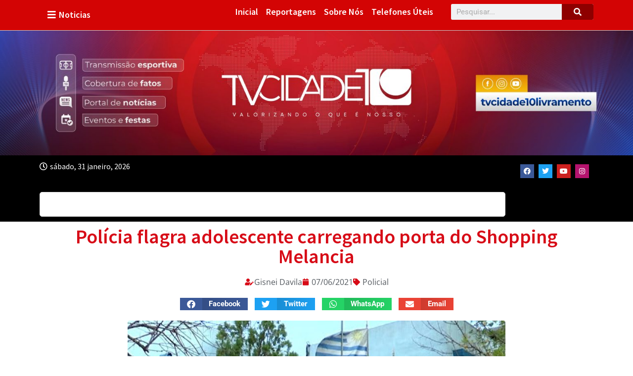

--- FILE ---
content_type: text/html; charset=utf-8
request_url: https://www.google.com/recaptcha/api2/aframe
body_size: 268
content:
<!DOCTYPE HTML><html><head><meta http-equiv="content-type" content="text/html; charset=UTF-8"></head><body><script nonce="Opr-9ME6r9BbLIKEYLQWLQ">/** Anti-fraud and anti-abuse applications only. See google.com/recaptcha */ try{var clients={'sodar':'https://pagead2.googlesyndication.com/pagead/sodar?'};window.addEventListener("message",function(a){try{if(a.source===window.parent){var b=JSON.parse(a.data);var c=clients[b['id']];if(c){var d=document.createElement('img');d.src=c+b['params']+'&rc='+(localStorage.getItem("rc::a")?sessionStorage.getItem("rc::b"):"");window.document.body.appendChild(d);sessionStorage.setItem("rc::e",parseInt(sessionStorage.getItem("rc::e")||0)+1);localStorage.setItem("rc::h",'1769908051156');}}}catch(b){}});window.parent.postMessage("_grecaptcha_ready", "*");}catch(b){}</script></body></html>

--- FILE ---
content_type: text/css; charset=UTF-8
request_url: https://tvcidade10.com.br/wp-content/uploads/elementor/css/post-18.css?ver=1768542455
body_size: 1542
content:
.elementor-18 .elementor-element.elementor-element-e67ceb0 .elementor-repeater-item-302c8dd.jet-parallax-section__layout .jet-parallax-section__image{background-size:auto;}.elementor-widget-button .elementor-button{background-color:var( --e-global-color-accent );font-family:var( --e-global-typography-accent-font-family ), Sans-serif;font-weight:var( --e-global-typography-accent-font-weight );}.elementor-18 .elementor-element.elementor-element-ac8e48b .elementor-button{background-color:#61CE7000;font-family:"Roboto", Sans-serif;font-size:19px;font-weight:500;}.elementor-18 .elementor-element.elementor-element-ac8e48b{width:var( --container-widget-width, 6% );max-width:6%;--container-widget-width:6%;--container-widget-flex-grow:0;align-self:center;}.elementor-widget-heading .elementor-heading-title{font-family:var( --e-global-typography-primary-font-family ), Sans-serif;font-weight:var( --e-global-typography-primary-font-weight );color:var( --e-global-color-primary );}.elementor-18 .elementor-element.elementor-element-8e15b46{width:var( --container-widget-width, 10.902% );max-width:10.902%;--container-widget-width:10.902%;--container-widget-flex-grow:0;align-self:center;text-align:left;}.elementor-18 .elementor-element.elementor-element-8e15b46 > .elementor-widget-container{margin:0px 0px 0px -10px;}.elementor-18 .elementor-element.elementor-element-8e15b46 .elementor-heading-title{font-family:"Source Sans Pro", Sans-serif;font-size:18px;font-weight:600;color:#FFFFFF;}.elementor-widget-nav-menu .elementor-nav-menu .elementor-item{font-family:var( --e-global-typography-primary-font-family ), Sans-serif;font-weight:var( --e-global-typography-primary-font-weight );}.elementor-widget-nav-menu .elementor-nav-menu--main .elementor-item{color:var( --e-global-color-text );fill:var( --e-global-color-text );}.elementor-widget-nav-menu .elementor-nav-menu--main .elementor-item:hover,
					.elementor-widget-nav-menu .elementor-nav-menu--main .elementor-item.elementor-item-active,
					.elementor-widget-nav-menu .elementor-nav-menu--main .elementor-item.highlighted,
					.elementor-widget-nav-menu .elementor-nav-menu--main .elementor-item:focus{color:var( --e-global-color-accent );fill:var( --e-global-color-accent );}.elementor-widget-nav-menu .elementor-nav-menu--main:not(.e--pointer-framed) .elementor-item:before,
					.elementor-widget-nav-menu .elementor-nav-menu--main:not(.e--pointer-framed) .elementor-item:after{background-color:var( --e-global-color-accent );}.elementor-widget-nav-menu .e--pointer-framed .elementor-item:before,
					.elementor-widget-nav-menu .e--pointer-framed .elementor-item:after{border-color:var( --e-global-color-accent );}.elementor-widget-nav-menu{--e-nav-menu-divider-color:var( --e-global-color-text );}.elementor-widget-nav-menu .elementor-nav-menu--dropdown .elementor-item, .elementor-widget-nav-menu .elementor-nav-menu--dropdown  .elementor-sub-item{font-family:var( --e-global-typography-accent-font-family ), Sans-serif;font-weight:var( --e-global-typography-accent-font-weight );}.elementor-18 .elementor-element.elementor-element-75180ea{width:var( --container-widget-width, 82.154% );max-width:82.154%;--container-widget-width:82.154%;--container-widget-flex-grow:0;}.elementor-18 .elementor-element.elementor-element-75180ea > .elementor-widget-container{margin:-7px 0px -7px 0px;}.elementor-18 .elementor-element.elementor-element-75180ea .elementor-menu-toggle{margin:0 auto;}.elementor-18 .elementor-element.elementor-element-75180ea .elementor-nav-menu .elementor-item{font-family:"Source Sans Pro", Sans-serif;font-size:18px;font-weight:600;}.elementor-18 .elementor-element.elementor-element-75180ea .elementor-nav-menu--main .elementor-item:hover,
					.elementor-18 .elementor-element.elementor-element-75180ea .elementor-nav-menu--main .elementor-item.elementor-item-active,
					.elementor-18 .elementor-element.elementor-element-75180ea .elementor-nav-menu--main .elementor-item.highlighted,
					.elementor-18 .elementor-element.elementor-element-75180ea .elementor-nav-menu--main .elementor-item:focus{color:#FFFEFE;fill:#FFFEFE;}.elementor-18 .elementor-element.elementor-element-75180ea .elementor-nav-menu--main .elementor-item{padding-left:8px;padding-right:8px;}.elementor-18 .elementor-element.elementor-element-75180ea .elementor-nav-menu--dropdown{background-color:var( --e-global-color-8f2cf83 );}.elementor-18 .elementor-element.elementor-element-75180ea .elementor-nav-menu--dropdown a.elementor-item-active{color:#FFFFFF;}.elementor-18 .elementor-element.elementor-element-75180ea .elementor-nav-menu--dropdown .elementor-item, .elementor-18 .elementor-element.elementor-element-75180ea .elementor-nav-menu--dropdown  .elementor-sub-item{font-family:"Roboto", Sans-serif;font-size:16px;font-weight:700;}.elementor-widget-search-form input[type="search"].elementor-search-form__input{font-family:var( --e-global-typography-text-font-family ), Sans-serif;font-weight:var( --e-global-typography-text-font-weight );}.elementor-widget-search-form .elementor-search-form__input,
					.elementor-widget-search-form .elementor-search-form__icon,
					.elementor-widget-search-form .elementor-lightbox .dialog-lightbox-close-button,
					.elementor-widget-search-form .elementor-lightbox .dialog-lightbox-close-button:hover,
					.elementor-widget-search-form.elementor-search-form--skin-full_screen input[type="search"].elementor-search-form__input{color:var( --e-global-color-text );fill:var( --e-global-color-text );}.elementor-widget-search-form .elementor-search-form__submit{font-family:var( --e-global-typography-text-font-family ), Sans-serif;font-weight:var( --e-global-typography-text-font-weight );background-color:var( --e-global-color-secondary );}.elementor-18 .elementor-element.elementor-element-5487cc5 .elementor-search-form__container{min-height:32px;}.elementor-18 .elementor-element.elementor-element-5487cc5 .elementor-search-form__submit{min-width:calc( 2 * 32px );}body:not(.rtl) .elementor-18 .elementor-element.elementor-element-5487cc5 .elementor-search-form__icon{padding-left:calc(32px / 3);}body.rtl .elementor-18 .elementor-element.elementor-element-5487cc5 .elementor-search-form__icon{padding-right:calc(32px / 3);}.elementor-18 .elementor-element.elementor-element-5487cc5 .elementor-search-form__input, .elementor-18 .elementor-element.elementor-element-5487cc5.elementor-search-form--button-type-text .elementor-search-form__submit{padding-left:calc(32px / 3);padding-right:calc(32px / 3);}.elementor-18 .elementor-element.elementor-element-5487cc5:not(.elementor-search-form--skin-full_screen) .elementor-search-form__container{border-radius:3px;}.elementor-18 .elementor-element.elementor-element-5487cc5.elementor-search-form--skin-full_screen input[type="search"].elementor-search-form__input{border-radius:3px;}.elementor-18 .elementor-element.elementor-element-e67ceb0:not(.elementor-motion-effects-element-type-background), .elementor-18 .elementor-element.elementor-element-e67ceb0 > .elementor-motion-effects-container > .elementor-motion-effects-layer{background-color:var( --e-global-color-8f2cf83 );}.elementor-18 .elementor-element.elementor-element-e67ceb0{border-style:solid;border-width:0px 0px 1px 0px;border-color:#C7C7C7;transition:background 0.3s, border 0.3s, border-radius 0.3s, box-shadow 0.3s;margin-top:-2px;margin-bottom:0px;padding:0px 0px 0px 0px;}.elementor-18 .elementor-element.elementor-element-e67ceb0 > .elementor-background-overlay{transition:background 0.3s, border-radius 0.3s, opacity 0.3s;}.elementor-18 .elementor-element.elementor-element-cd735c9 .elementor-repeater-item-8581c2a.jet-parallax-section__layout .jet-parallax-section__image{background-size:auto;}.elementor-widget-image .widget-image-caption{color:var( --e-global-color-text );font-family:var( --e-global-typography-text-font-family ), Sans-serif;font-weight:var( --e-global-typography-text-font-weight );}.elementor-18 .elementor-element.elementor-element-93bab99{text-align:center;}.elementor-18 .elementor-element.elementor-element-93bab99 img{width:100%;max-width:100%;}.elementor-18 .elementor-element.elementor-element-cd735c9{margin-top:0px;margin-bottom:0px;padding:0px 0px 0px 0px;}.elementor-18 .elementor-element.elementor-element-b10023e:not(.elementor-motion-effects-element-type-background), .elementor-18 .elementor-element.elementor-element-b10023e > .elementor-motion-effects-container > .elementor-motion-effects-layer{background-color:#000000;}.elementor-18 .elementor-element.elementor-element-b10023e{transition:background 0.3s, border 0.3s, border-radius 0.3s, box-shadow 0.3s;}.elementor-18 .elementor-element.elementor-element-b10023e > .elementor-background-overlay{transition:background 0.3s, border-radius 0.3s, opacity 0.3s;}.elementor-widget-jet-blog-text-ticker  .jet-text-ticker__title{font-family:var( --e-global-typography-primary-font-family ), Sans-serif;font-weight:var( --e-global-typography-primary-font-weight );}.elementor-widget-jet-blog-text-ticker  .jet-text-ticker__date{font-family:var( --e-global-typography-text-font-family ), Sans-serif;font-weight:var( --e-global-typography-text-font-weight );}.elementor-widget-jet-blog-text-ticker  .jet-text-ticker__post-author{font-family:var( --e-global-typography-text-font-family ), Sans-serif;font-weight:var( --e-global-typography-text-font-weight );}.elementor-widget-jet-blog-text-ticker  .jet-text-ticker__post-date{font-family:var( --e-global-typography-text-font-family ), Sans-serif;font-weight:var( --e-global-typography-text-font-weight );}.elementor-widget-jet-blog-text-ticker  .jet-text-ticker__item-typed{font-family:var( --e-global-typography-text-font-family ), Sans-serif;font-weight:var( --e-global-typography-text-font-weight );}.elementor-widget-jet-blog-text-ticker .jet-blog-arrow{background-color:var( --e-global-color-primary );}.elementor-widget-jet-blog-text-ticker .jet-blog-arrow:hover{background-color:var( --e-global-color-primary );}.elementor-18 .elementor-element.elementor-element-9117f69 .jet-text-ticker__post-thumb{width:40px;}.elementor-18 .elementor-element.elementor-element-9117f69 .jet-use-typing .jet-text-ticker__item-typed:after{content:"_";}.elementor-18 .elementor-element.elementor-element-9117f69 .jet-text-ticker__title{color:#FFFFFF;}.elementor-18 .elementor-element.elementor-element-9117f69  .jet-text-ticker__title{font-family:"Source Sans Pro", Sans-serif;font-weight:600;}.elementor-18 .elementor-element.elementor-element-9117f69 .jet-text-ticker__date{color:#FFFFFF;}.elementor-18 .elementor-element.elementor-element-9117f69  .jet-text-ticker__date{font-family:"Source Sans Pro", Sans-serif;font-weight:400;}.elementor-18 .elementor-element.elementor-element-9117f69  .jet-text-ticker__post-author{font-family:"Source Sans Pro", Sans-serif;font-weight:400;}.elementor-18 .elementor-element.elementor-element-9117f69 .jet-text-ticker__post-date{color:#FFFFFF;}.elementor-18 .elementor-element.elementor-element-9117f69  .jet-text-ticker__post-date{font-family:"Source Sans Pro", Sans-serif;font-weight:400;}.elementor-18 .elementor-element.elementor-element-9117f69 .jet-text-ticker__item-typed{color:#FFFFFF;}.elementor-18 .elementor-element.elementor-element-9117f69 .jet-text-ticker__item-typed:hover{color:#FFFFFF;}.elementor-18 .elementor-element.elementor-element-9117f69  .jet-text-ticker__item-typed{font-family:"Source Sans Pro", Sans-serif;font-weight:400;}.elementor-18 .elementor-element.elementor-element-9117f69 .jet-blog-arrow svg *{fill:#000000;}.elementor-18 .elementor-element.elementor-element-9117f69 .jet-blog-arrow{color:#000000;background-color:#FFFFFF;width:35px;height:35px;border-radius:2px 2px 2px 2px;}.elementor-18 .elementor-element.elementor-element-c30b007 > .elementor-element-populated{margin:8px 8px 8px 8px;--e-column-margin-right:8px;--e-column-margin-left:8px;}.elementor-18 .elementor-element.elementor-element-3cd6fad .elementor-repeater-item-ee3f768.elementor-social-icon{background-color:#B5136E;}.elementor-18 .elementor-element.elementor-element-3cd6fad{--grid-template-columns:repeat(0, auto);--icon-size:14px;--grid-column-gap:5px;--grid-row-gap:0px;}.elementor-18 .elementor-element.elementor-element-3cd6fad .elementor-widget-container{text-align:right;}.elementor-18 .elementor-element.elementor-element-ed49806:not(.elementor-motion-effects-element-type-background), .elementor-18 .elementor-element.elementor-element-ed49806 > .elementor-motion-effects-container > .elementor-motion-effects-layer{background-color:#000000;}.elementor-18 .elementor-element.elementor-element-ed49806{transition:background 0.3s, border 0.3s, border-radius 0.3s, box-shadow 0.3s;}.elementor-18 .elementor-element.elementor-element-ed49806 > .elementor-background-overlay{transition:background 0.3s, border-radius 0.3s, opacity 0.3s;}.elementor-theme-builder-content-area{height:400px;}.elementor-location-header:before, .elementor-location-footer:before{content:"";display:table;clear:both;}@media(min-width:768px){.elementor-18 .elementor-element.elementor-element-1603eaa{width:73%;}.elementor-18 .elementor-element.elementor-element-0df4b9e{width:27%;}.elementor-18 .elementor-element.elementor-element-6dbb1b7{width:84.425%;}.elementor-18 .elementor-element.elementor-element-c30b007{width:15.528%;}.elementor-18 .elementor-element.elementor-element-5c3e21e{width:84.425%;}.elementor-18 .elementor-element.elementor-element-11dc831{width:15.528%;}}@media(max-width:1024px){.elementor-18 .elementor-element.elementor-element-8e15b46 > .elementor-widget-container{margin:0px 0px 0px 2px;}.elementor-18 .elementor-element.elementor-element-75180ea > .elementor-widget-container{margin:-7px 0px -7px 0px;}.elementor-18 .elementor-element.elementor-element-75180ea .elementor-nav-menu .elementor-item{font-size:16px;}.elementor-18 .elementor-element.elementor-element-75180ea .elementor-nav-menu--main .elementor-item{padding-left:10px;padding-right:10px;}.elementor-bc-flex-widget .elementor-18 .elementor-element.elementor-element-0df4b9e.elementor-column .elementor-widget-wrap{align-items:center;}.elementor-18 .elementor-element.elementor-element-0df4b9e.elementor-column.elementor-element[data-element_type="column"] > .elementor-widget-wrap.elementor-element-populated{align-content:center;align-items:center;}}@media(max-width:767px){.elementor-18 .elementor-element.elementor-element-8e15b46 > .elementor-widget-container{margin:0px 0px 0px 0px;padding:0px 0px 0px 14px;}.elementor-18 .elementor-element.elementor-element-8e15b46{text-align:left;}.elementor-18 .elementor-element.elementor-element-75180ea .elementor-nav-menu--dropdown .elementor-item, .elementor-18 .elementor-element.elementor-element-75180ea .elementor-nav-menu--dropdown  .elementor-sub-item{font-size:16px;}.elementor-18 .elementor-element.elementor-element-9117f69 > .elementor-widget-container{padding:0px 0px -1px 0px;}.elementor-18 .elementor-element.elementor-element-3cd6fad .elementor-widget-container{text-align:center;}}

--- FILE ---
content_type: text/css; charset=UTF-8
request_url: https://tvcidade10.com.br/wp-content/uploads/elementor/css/post-181.css?ver=1768542455
body_size: 1403
content:
.elementor-181 .elementor-element.elementor-element-393e1f2 .elementor-repeater-item-49747b2.jet-parallax-section__layout .jet-parallax-section__image{background-size:auto;}.elementor-181 .elementor-element.elementor-element-fc78393 .elementor-repeater-item-37ce4dc.jet-parallax-section__layout .jet-parallax-section__image{background-size:auto;}.elementor-widget-heading .elementor-heading-title{font-family:var( --e-global-typography-primary-font-family ), Sans-serif;font-weight:var( --e-global-typography-primary-font-weight );color:var( --e-global-color-primary );}.elementor-181 .elementor-element.elementor-element-90399d5{text-align:left;}.elementor-181 .elementor-element.elementor-element-90399d5 .elementor-heading-title{font-family:"Source Sans Pro", Sans-serif;font-weight:600;color:#FFFFFF;}.elementor-181 .elementor-element.elementor-element-a300c16{text-align:left;}.elementor-181 .elementor-element.elementor-element-a300c16 .elementor-heading-title{font-family:"Source Sans Pro", Sans-serif;font-weight:600;color:#FFFFFF;}.elementor-181 .elementor-element.elementor-element-fc78393{margin-top:15px;margin-bottom:0px;}.elementor-widget-divider{--divider-color:var( --e-global-color-secondary );}.elementor-widget-divider .elementor-divider__text{color:var( --e-global-color-secondary );font-family:var( --e-global-typography-secondary-font-family ), Sans-serif;font-weight:var( --e-global-typography-secondary-font-weight );}.elementor-widget-divider.elementor-view-stacked .elementor-icon{background-color:var( --e-global-color-secondary );}.elementor-widget-divider.elementor-view-framed .elementor-icon, .elementor-widget-divider.elementor-view-default .elementor-icon{color:var( --e-global-color-secondary );border-color:var( --e-global-color-secondary );}.elementor-widget-divider.elementor-view-framed .elementor-icon, .elementor-widget-divider.elementor-view-default .elementor-icon svg{fill:var( --e-global-color-secondary );}.elementor-181 .elementor-element.elementor-element-9bc5659{--divider-border-style:solid;--divider-color:#FFFFFF;--divider-border-width:1.5px;}.elementor-181 .elementor-element.elementor-element-9bc5659 > .elementor-widget-container{margin:0% 0% 0% 0%;padding:0px 0px 0px 0px;}.elementor-181 .elementor-element.elementor-element-9bc5659 .elementor-divider-separator{width:100%;margin:0 auto;margin-center:0;}.elementor-181 .elementor-element.elementor-element-9bc5659 .elementor-divider{text-align:center;padding-block-start:5px;padding-block-end:5px;}.elementor-181 .elementor-element.elementor-element-1e09abc .elementor-repeater-item-37ce4dc.jet-parallax-section__layout .jet-parallax-section__image{background-size:auto;}.elementor-181 .elementor-element.elementor-element-ed0d2f1{text-align:center;}.elementor-181 .elementor-element.elementor-element-ed0d2f1 .elementor-heading-title{font-family:"Source Sans Pro", Sans-serif;font-weight:600;color:#FFFFFF;}.elementor-widget-posts .elementor-button{background-color:var( --e-global-color-accent );font-family:var( --e-global-typography-accent-font-family ), Sans-serif;font-weight:var( --e-global-typography-accent-font-weight );}.elementor-widget-posts .elementor-post__title, .elementor-widget-posts .elementor-post__title a{color:var( --e-global-color-secondary );font-family:var( --e-global-typography-primary-font-family ), Sans-serif;font-weight:var( --e-global-typography-primary-font-weight );}.elementor-widget-posts .elementor-post__meta-data{font-family:var( --e-global-typography-secondary-font-family ), Sans-serif;font-weight:var( --e-global-typography-secondary-font-weight );}.elementor-widget-posts .elementor-post__excerpt p{font-family:var( --e-global-typography-text-font-family ), Sans-serif;font-weight:var( --e-global-typography-text-font-weight );}.elementor-widget-posts .elementor-post__read-more{color:var( --e-global-color-accent );}.elementor-widget-posts a.elementor-post__read-more{font-family:var( --e-global-typography-accent-font-family ), Sans-serif;font-weight:var( --e-global-typography-accent-font-weight );}.elementor-widget-posts .elementor-post__card .elementor-post__badge{background-color:var( --e-global-color-accent );font-family:var( --e-global-typography-accent-font-family ), Sans-serif;font-weight:var( --e-global-typography-accent-font-weight );}.elementor-widget-posts .elementor-pagination{font-family:var( --e-global-typography-secondary-font-family ), Sans-serif;font-weight:var( --e-global-typography-secondary-font-weight );}.elementor-widget-posts .e-load-more-message{font-family:var( --e-global-typography-secondary-font-family ), Sans-serif;font-weight:var( --e-global-typography-secondary-font-weight );}.elementor-181 .elementor-element.elementor-element-3bbdd04{--grid-row-gap:2px;--grid-column-gap:30px;}.elementor-181 .elementor-element.elementor-element-3bbdd04 .elementor-posts-container .elementor-post__thumbnail{padding-bottom:calc( 0.66 * 100% );}.elementor-181 .elementor-element.elementor-element-3bbdd04:after{content:"0.66";}.elementor-181 .elementor-element.elementor-element-3bbdd04 .elementor-post__thumbnail__link{width:22%;}.elementor-181 .elementor-element.elementor-element-3bbdd04 .elementor-post__meta-data span + span:before{content:"///";}.elementor-181 .elementor-element.elementor-element-3bbdd04.elementor-posts--thumbnail-left .elementor-post__thumbnail__link{margin-right:20px;}.elementor-181 .elementor-element.elementor-element-3bbdd04.elementor-posts--thumbnail-right .elementor-post__thumbnail__link{margin-left:20px;}.elementor-181 .elementor-element.elementor-element-3bbdd04.elementor-posts--thumbnail-top .elementor-post__thumbnail__link{margin-bottom:20px;}.elementor-181 .elementor-element.elementor-element-3bbdd04 .elementor-post__title, .elementor-181 .elementor-element.elementor-element-3bbdd04 .elementor-post__title a{color:var( --e-global-color-8f2cf83 );font-family:"Source Sans Pro", Sans-serif;font-weight:600;}.elementor-181 .elementor-element.elementor-element-3bbdd04 .elementor-post__meta-data{font-family:"Open Sans", Sans-serif;font-weight:400;}.elementor-181 .elementor-element.elementor-element-da7c7a5{text-align:center;}.elementor-181 .elementor-element.elementor-element-da7c7a5 .elementor-heading-title{font-family:"Source Sans Pro", Sans-serif;font-weight:600;color:#FFFFFF;}.elementor-181 .elementor-element.elementor-element-1316f7d .elementor-repeater-item-ee3f768.elementor-social-icon{background-color:#B5136E;}.elementor-181 .elementor-element.elementor-element-1316f7d{--grid-template-columns:repeat(0, auto);--icon-size:18px;--grid-column-gap:5px;--grid-row-gap:0px;}.elementor-181 .elementor-element.elementor-element-1316f7d .elementor-widget-container{text-align:center;}.elementor-181 .elementor-element.elementor-element-585e26c{text-align:center;}.elementor-181 .elementor-element.elementor-element-585e26c .elementor-heading-title{font-family:"Source Sans Pro", Sans-serif;font-weight:600;color:#FFFFFF;}.elementor-widget-image .widget-image-caption{color:var( --e-global-color-text );font-family:var( --e-global-typography-text-font-family ), Sans-serif;font-weight:var( --e-global-typography-text-font-weight );}.elementor-181 .elementor-element.elementor-element-4d08964{text-align:center;}.elementor-181 .elementor-element.elementor-element-4d08964 img{width:50%;}.elementor-181 .elementor-element.elementor-element-4ac5969{text-align:center;}.elementor-181 .elementor-element.elementor-element-4ac5969 .elementor-heading-title{font-family:"Source Sans Pro", Sans-serif;font-weight:600;color:#FFFFFF;}.elementor-widget-icon-list .elementor-icon-list-item:not(:last-child):after{border-color:var( --e-global-color-text );}.elementor-widget-icon-list .elementor-icon-list-icon i{color:var( --e-global-color-primary );}.elementor-widget-icon-list .elementor-icon-list-icon svg{fill:var( --e-global-color-primary );}.elementor-widget-icon-list .elementor-icon-list-item > .elementor-icon-list-text, .elementor-widget-icon-list .elementor-icon-list-item > a{font-family:var( --e-global-typography-text-font-family ), Sans-serif;font-weight:var( --e-global-typography-text-font-weight );}.elementor-widget-icon-list .elementor-icon-list-text{color:var( --e-global-color-secondary );}.elementor-181 .elementor-element.elementor-element-dc5b7bd .elementor-icon-list-items:not(.elementor-inline-items) .elementor-icon-list-item:not(:last-child){padding-block-end:calc(2px/2);}.elementor-181 .elementor-element.elementor-element-dc5b7bd .elementor-icon-list-items:not(.elementor-inline-items) .elementor-icon-list-item:not(:first-child){margin-block-start:calc(2px/2);}.elementor-181 .elementor-element.elementor-element-dc5b7bd .elementor-icon-list-items.elementor-inline-items .elementor-icon-list-item{margin-inline:calc(2px/2);}.elementor-181 .elementor-element.elementor-element-dc5b7bd .elementor-icon-list-items.elementor-inline-items{margin-inline:calc(-2px/2);}.elementor-181 .elementor-element.elementor-element-dc5b7bd .elementor-icon-list-items.elementor-inline-items .elementor-icon-list-item:after{inset-inline-end:calc(-2px/2);}.elementor-181 .elementor-element.elementor-element-dc5b7bd .elementor-icon-list-icon i{transition:color 0.3s;}.elementor-181 .elementor-element.elementor-element-dc5b7bd .elementor-icon-list-icon svg{transition:fill 0.3s;}.elementor-181 .elementor-element.elementor-element-dc5b7bd{--e-icon-list-icon-size:18px;--icon-vertical-offset:0px;}.elementor-181 .elementor-element.elementor-element-dc5b7bd .elementor-icon-list-item > .elementor-icon-list-text, .elementor-181 .elementor-element.elementor-element-dc5b7bd .elementor-icon-list-item > a{font-family:"Open Sans", Sans-serif;font-size:18px;font-weight:400;}.elementor-181 .elementor-element.elementor-element-dc5b7bd .elementor-icon-list-text{color:#FFFFFF;transition:color 0.3s;}.elementor-181 .elementor-element.elementor-element-2d7459e .elementor-icon-list-items:not(.elementor-inline-items) .elementor-icon-list-item:not(:last-child){padding-block-end:calc(15px/2);}.elementor-181 .elementor-element.elementor-element-2d7459e .elementor-icon-list-items:not(.elementor-inline-items) .elementor-icon-list-item:not(:first-child){margin-block-start:calc(15px/2);}.elementor-181 .elementor-element.elementor-element-2d7459e .elementor-icon-list-items.elementor-inline-items .elementor-icon-list-item{margin-inline:calc(15px/2);}.elementor-181 .elementor-element.elementor-element-2d7459e .elementor-icon-list-items.elementor-inline-items{margin-inline:calc(-15px/2);}.elementor-181 .elementor-element.elementor-element-2d7459e .elementor-icon-list-items.elementor-inline-items .elementor-icon-list-item:after{inset-inline-end:calc(-15px/2);}.elementor-181 .elementor-element.elementor-element-2d7459e .elementor-icon-list-icon i{transition:color 0.3s;}.elementor-181 .elementor-element.elementor-element-2d7459e .elementor-icon-list-icon svg{transition:fill 0.3s;}.elementor-181 .elementor-element.elementor-element-2d7459e{--e-icon-list-icon-size:18px;--icon-vertical-offset:0px;}.elementor-181 .elementor-element.elementor-element-2d7459e .elementor-icon-list-item > .elementor-icon-list-text, .elementor-181 .elementor-element.elementor-element-2d7459e .elementor-icon-list-item > a{font-family:"Open Sans", Sans-serif;font-size:18px;font-weight:400;}.elementor-181 .elementor-element.elementor-element-2d7459e .elementor-icon-list-text{color:#FFFFFF;transition:color 0.3s;}.elementor-181 .elementor-element.elementor-element-cf5a119{text-align:center;}.elementor-widget-text-editor{font-family:var( --e-global-typography-text-font-family ), Sans-serif;font-weight:var( --e-global-typography-text-font-weight );color:var( --e-global-color-text );}.elementor-widget-text-editor.elementor-drop-cap-view-stacked .elementor-drop-cap{background-color:var( --e-global-color-primary );}.elementor-widget-text-editor.elementor-drop-cap-view-framed .elementor-drop-cap, .elementor-widget-text-editor.elementor-drop-cap-view-default .elementor-drop-cap{color:var( --e-global-color-primary );border-color:var( --e-global-color-primary );}.elementor-181 .elementor-element.elementor-element-79b1afc{text-align:center;font-family:"Open Sans", Sans-serif;font-size:20px;font-weight:400;color:#FFFFFF;}.elementor-181 .elementor-element.elementor-element-1e09abc{margin-top:0px;margin-bottom:0px;}.elementor-181 .elementor-element.elementor-element-14440d2{--divider-border-style:solid;--divider-color:#FFFFFF;--divider-border-width:1.5px;}.elementor-181 .elementor-element.elementor-element-14440d2 .elementor-divider-separator{width:100%;margin:0 auto;margin-center:0;}.elementor-181 .elementor-element.elementor-element-14440d2 .elementor-divider{text-align:center;padding-block-start:5px;padding-block-end:5px;}.elementor-181 .elementor-element.elementor-element-7969411 > .elementor-widget-container{margin:-10px 0px 0px 0px;}.elementor-181 .elementor-element.elementor-element-7969411{text-align:center;}.elementor-181 .elementor-element.elementor-element-7969411 .elementor-heading-title{font-family:"Open Sans", Sans-serif;font-weight:600;color:#FFFFFF;}.elementor-181 .elementor-element.elementor-element-393e1f2{transition:background 0.3s, border 0.3s, border-radius 0.3s, box-shadow 0.3s;}.elementor-181 .elementor-element.elementor-element-393e1f2 > .elementor-background-overlay{transition:background 0.3s, border-radius 0.3s, opacity 0.3s;}.elementor-theme-builder-content-area{height:400px;}.elementor-location-header:before, .elementor-location-footer:before{content:"";display:table;clear:both;}@media(min-width:768px){.elementor-181 .elementor-element.elementor-element-91bf790{width:30%;}.elementor-181 .elementor-element.elementor-element-350b071{width:20%;}.elementor-181 .elementor-element.elementor-element-3738410{width:30%;}.elementor-181 .elementor-element.elementor-element-53018a4{width:20%;}}@media(max-width:1024px) and (min-width:768px){.elementor-181 .elementor-element.elementor-element-a4812b0{width:50%;}.elementor-181 .elementor-element.elementor-element-f6880f7{width:50%;}.elementor-181 .elementor-element.elementor-element-91bf790{width:50%;}.elementor-181 .elementor-element.elementor-element-350b071{width:50%;}.elementor-181 .elementor-element.elementor-element-3738410{width:70%;}.elementor-181 .elementor-element.elementor-element-53018a4{width:30%;}}@media(max-width:767px){.elementor-181 .elementor-element.elementor-element-a4812b0{width:100%;}.elementor-181 .elementor-element.elementor-element-f6880f7{width:100%;}.elementor-181 .elementor-element.elementor-element-f6880f7 > .elementor-element-populated{margin:30px 0px 0px 0px;--e-column-margin-right:0px;--e-column-margin-left:0px;}.elementor-181 .elementor-element.elementor-element-91bf790{width:100%;}.elementor-181 .elementor-element.elementor-element-91bf790 > .elementor-element-populated{margin:30px 0px 0px 0px;--e-column-margin-right:0px;--e-column-margin-left:0px;}.elementor-181 .elementor-element.elementor-element-3bbdd04 .elementor-posts-container .elementor-post__thumbnail{padding-bottom:calc( 0.5 * 100% );}.elementor-181 .elementor-element.elementor-element-3bbdd04:after{content:"0.5";}.elementor-181 .elementor-element.elementor-element-3bbdd04 .elementor-post__thumbnail__link{width:100%;}.elementor-181 .elementor-element.elementor-element-350b071{width:100%;}.elementor-181 .elementor-element.elementor-element-350b071 > .elementor-element-populated{margin:30px 0px 0px 0px;--e-column-margin-right:0px;--e-column-margin-left:0px;}.elementor-181 .elementor-element.elementor-element-1316f7d .elementor-widget-container{text-align:center;}.elementor-181 .elementor-element.elementor-element-3738410{width:100%;}.elementor-181 .elementor-element.elementor-element-dc5b7bd .elementor-icon-list-item > .elementor-icon-list-text, .elementor-181 .elementor-element.elementor-element-dc5b7bd .elementor-icon-list-item > a{font-size:14px;}.elementor-181 .elementor-element.elementor-element-2d7459e .elementor-icon-list-item > .elementor-icon-list-text, .elementor-181 .elementor-element.elementor-element-2d7459e .elementor-icon-list-item > a{font-size:14px;}.elementor-181 .elementor-element.elementor-element-53018a4{width:100%;}.elementor-181 .elementor-element.elementor-element-53018a4 > .elementor-element-populated{margin:30px 0px 0px 0px;--e-column-margin-right:0px;--e-column-margin-left:0px;}}

--- FILE ---
content_type: text/css; charset=UTF-8
request_url: https://tvcidade10.com.br/wp-content/uploads/elementor/css/post-407.css?ver=1768542455
body_size: 203
content:
.elementor-407 .elementor-element.elementor-element-f2debc7 .elementor-repeater-item-e1d51e7.jet-parallax-section__layout .jet-parallax-section__image{background-size:auto;}.elementor-widget-theme-post-title .elementor-heading-title{font-family:var( --e-global-typography-primary-font-family ), Sans-serif;font-weight:var( --e-global-typography-primary-font-weight );color:var( --e-global-color-primary );}.elementor-407 .elementor-element.elementor-element-3c6884a{text-align:center;}.elementor-407 .elementor-element.elementor-element-3c6884a .elementor-heading-title{font-family:"Source Sans Pro", Sans-serif;font-weight:600;}.elementor-widget-post-info .elementor-icon-list-item:not(:last-child):after{border-color:var( --e-global-color-text );}.elementor-widget-post-info .elementor-icon-list-icon i{color:var( --e-global-color-primary );}.elementor-widget-post-info .elementor-icon-list-icon svg{fill:var( --e-global-color-primary );}.elementor-widget-post-info .elementor-icon-list-text, .elementor-widget-post-info .elementor-icon-list-text a{color:var( --e-global-color-secondary );}.elementor-widget-post-info .elementor-icon-list-item{font-family:var( --e-global-typography-text-font-family ), Sans-serif;font-weight:var( --e-global-typography-text-font-weight );}.elementor-407 .elementor-element.elementor-element-6d2fc38 .elementor-icon-list-icon{width:14px;}.elementor-407 .elementor-element.elementor-element-6d2fc38 .elementor-icon-list-icon i{font-size:14px;}.elementor-407 .elementor-element.elementor-element-6d2fc38 .elementor-icon-list-icon svg{--e-icon-list-icon-size:14px;}.elementor-407 .elementor-element.elementor-element-6d2fc38 .elementor-icon-list-item{font-family:"Open Sans", Sans-serif;font-size:16px;font-weight:400;}.elementor-407 .elementor-element.elementor-element-70d8253{--alignment:center;--grid-side-margin:10px;--grid-column-gap:10px;--grid-row-gap:10px;--grid-bottom-margin:10px;}.elementor-407 .elementor-element.elementor-element-70d8253 .elementor-share-btn{height:2.5em;}.elementor-widget-theme-post-featured-image .widget-image-caption{color:var( --e-global-color-text );font-family:var( --e-global-typography-text-font-family ), Sans-serif;font-weight:var( --e-global-typography-text-font-weight );}.elementor-407 .elementor-element.elementor-element-d5ce543{text-align:center;}.elementor-407 .elementor-element.elementor-element-d5ce543 img{border-radius:4px 4px 4px 4px;}.elementor-widget-theme-post-content{color:var( --e-global-color-text );font-family:var( --e-global-typography-text-font-family ), Sans-serif;font-weight:var( --e-global-typography-text-font-weight );}.elementor-407 .elementor-element.elementor-element-573d314{font-family:"Open Sans", Sans-serif;font-size:18px;font-weight:400;}@media(max-width:1024px){ .elementor-407 .elementor-element.elementor-element-70d8253{--grid-side-margin:10px;--grid-column-gap:10px;--grid-row-gap:10px;--grid-bottom-margin:10px;}}@media(max-width:767px){ .elementor-407 .elementor-element.elementor-element-70d8253{--grid-side-margin:10px;--grid-column-gap:10px;--grid-row-gap:10px;--grid-bottom-margin:10px;}}

--- FILE ---
content_type: text/css; charset=UTF-8
request_url: https://tvcidade10.com.br/wp-content/uploads/elementor/css/post-74399.css?ver=1768542455
body_size: 474
content:
.elementor-widget-nav-menu .elementor-nav-menu .elementor-item{font-family:var( --e-global-typography-primary-font-family ), Sans-serif;font-weight:var( --e-global-typography-primary-font-weight );}.elementor-widget-nav-menu .elementor-nav-menu--main .elementor-item{color:var( --e-global-color-text );fill:var( --e-global-color-text );}.elementor-widget-nav-menu .elementor-nav-menu--main .elementor-item:hover,
					.elementor-widget-nav-menu .elementor-nav-menu--main .elementor-item.elementor-item-active,
					.elementor-widget-nav-menu .elementor-nav-menu--main .elementor-item.highlighted,
					.elementor-widget-nav-menu .elementor-nav-menu--main .elementor-item:focus{color:var( --e-global-color-accent );fill:var( --e-global-color-accent );}.elementor-widget-nav-menu .elementor-nav-menu--main:not(.e--pointer-framed) .elementor-item:before,
					.elementor-widget-nav-menu .elementor-nav-menu--main:not(.e--pointer-framed) .elementor-item:after{background-color:var( --e-global-color-accent );}.elementor-widget-nav-menu .e--pointer-framed .elementor-item:before,
					.elementor-widget-nav-menu .e--pointer-framed .elementor-item:after{border-color:var( --e-global-color-accent );}.elementor-widget-nav-menu{--e-nav-menu-divider-color:var( --e-global-color-text );}.elementor-widget-nav-menu .elementor-nav-menu--dropdown .elementor-item, .elementor-widget-nav-menu .elementor-nav-menu--dropdown  .elementor-sub-item{font-family:var( --e-global-typography-accent-font-family ), Sans-serif;font-weight:var( --e-global-typography-accent-font-weight );}.elementor-74399 .elementor-element.elementor-element-c75ed5c{width:var( --container-widget-width, 84.375% );max-width:84.375%;--container-widget-width:84.375%;--container-widget-flex-grow:0;}.elementor-74399 .elementor-element.elementor-element-c75ed5c > .elementor-widget-container{margin:32px 0px 0px 0px;}.elementor-74399 .elementor-element.elementor-element-c75ed5c .elementor-nav-menu .elementor-item{font-family:"Source Sans Pro", Sans-serif;font-size:23px;font-weight:600;}.elementor-74399 .elementor-element.elementor-element-c75ed5c .elementor-nav-menu--main .elementor-item{color:#FFFFFF;fill:#FFFFFF;}.elementor-74399 .elementor-element.elementor-element-c75ed5c .elementor-nav-menu--main .elementor-item:hover,
					.elementor-74399 .elementor-element.elementor-element-c75ed5c .elementor-nav-menu--main .elementor-item.elementor-item-active,
					.elementor-74399 .elementor-element.elementor-element-c75ed5c .elementor-nav-menu--main .elementor-item.highlighted,
					.elementor-74399 .elementor-element.elementor-element-c75ed5c .elementor-nav-menu--main .elementor-item:focus{color:#FFFFFF;fill:#FFFFFF;}.elementor-74399 .elementor-element.elementor-element-c75ed5c .elementor-nav-menu--main:not(.e--pointer-framed) .elementor-item:before,
					.elementor-74399 .elementor-element.elementor-element-c75ed5c .elementor-nav-menu--main:not(.e--pointer-framed) .elementor-item:after{background-color:#FFFFFF;}.elementor-74399 .elementor-element.elementor-element-c75ed5c .e--pointer-framed .elementor-item:before,
					.elementor-74399 .elementor-element.elementor-element-c75ed5c .e--pointer-framed .elementor-item:after{border-color:#FFFFFF;}.elementor-74399 .elementor-element.elementor-element-c75ed5c .elementor-nav-menu--dropdown a{padding-top:0px;padding-bottom:0px;}.elementor-74399 .elementor-element.elementor-element-fa575ea{--grid-template-columns:repeat(0, auto);--icon-size:20px;--grid-column-gap:5px;--grid-row-gap:0px;}.elementor-74399 .elementor-element.elementor-element-fa575ea .elementor-widget-container{text-align:center;}.elementor-74399 .elementor-element.elementor-element-fa575ea .elementor-social-icon{background-color:#160F0F00;}.elementor-74399 .elementor-element.elementor-element-fa575ea .elementor-social-icon i{color:#FFFFFF;}.elementor-74399 .elementor-element.elementor-element-fa575ea .elementor-social-icon svg{fill:#FFFFFF;}.elementor-74399 .elementor-element.elementor-element-fa575ea .elementor-social-icon:hover i{color:#000000CF;}.elementor-74399 .elementor-element.elementor-element-fa575ea .elementor-social-icon:hover svg{fill:#000000CF;}#elementor-popup-modal-74399 .dialog-widget-content{animation-duration:0.6s;background-color:transparent;background-image:radial-gradient(at center center, #EC3838F7 0%, var( --e-global-color-8f2cf83 ) 100%);box-shadow:2px 8px 23px 3px rgba(0,0,0,0.2);}#elementor-popup-modal-74399{background-color:#292929CC;justify-content:flex-start;align-items:center;pointer-events:all;}#elementor-popup-modal-74399 .dialog-message{width:376px;height:100vh;align-items:flex-start;}#elementor-popup-modal-74399 .dialog-close-button{display:flex;font-size:24px;}#elementor-popup-modal-74399 .dialog-close-button i{color:#FFFFFF;}#elementor-popup-modal-74399 .dialog-close-button svg{fill:#FFFFFF;}@media(min-width:768px){.elementor-74399 .elementor-element.elementor-element-d9266f2{width:100%;}}